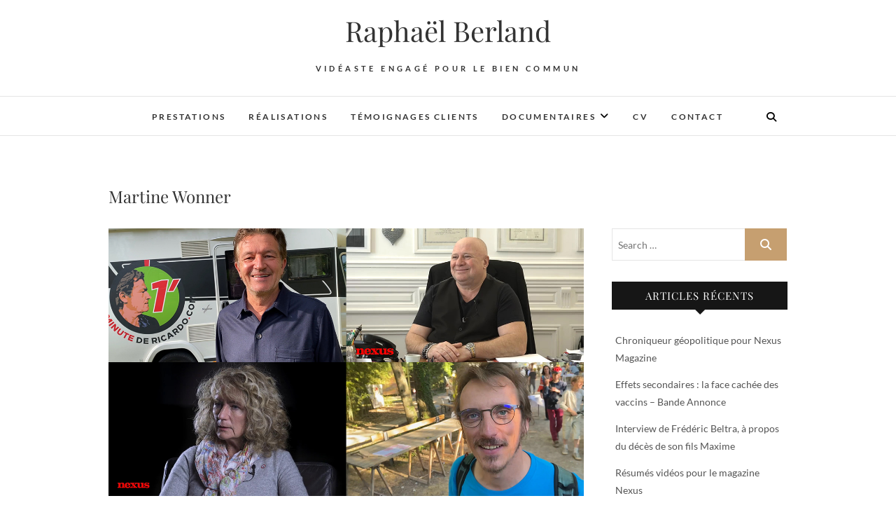

--- FILE ---
content_type: text/html; charset=UTF-8
request_url: https://raphael-berland.fr/tag/martine-wonner/
body_size: 8321
content:
<!DOCTYPE html>
<html lang="fr-FR">
<head>
<meta charset="UTF-8" />
<link rel="profile" href="http://gmpg.org/xfn/11" />
<link rel="pingback" href="https://raphael-berland.fr/xmlrpc.php" />
<meta name='robots' content='index, follow, max-image-preview:large, max-snippet:-1, max-video-preview:-1' />
	<style>img:is([sizes="auto" i], [sizes^="auto," i]) { contain-intrinsic-size: 3000px 1500px }</style>
	
	<!-- This site is optimized with the Yoast SEO plugin v24.3 - https://yoast.com/wordpress/plugins/seo/ -->
	<title>Archives des Martine Wonner &#8211; Raphaël Berland</title>
	<link rel="canonical" href="http://raphael-berland.fr/tag/martine-wonner/" />
	<meta property="og:locale" content="fr_FR" />
	<meta property="og:type" content="article" />
	<meta property="og:title" content="Archives des Martine Wonner &#8211; Raphaël Berland" />
	<meta property="og:url" content="http://raphael-berland.fr/tag/martine-wonner/" />
	<meta property="og:site_name" content="Raphaël Berland" />
	<meta name="twitter:card" content="summary_large_image" />
	<script type="application/ld+json" class="yoast-schema-graph">{"@context":"https://schema.org","@graph":[{"@type":"CollectionPage","@id":"http://raphael-berland.fr/tag/martine-wonner/","url":"http://raphael-berland.fr/tag/martine-wonner/","name":"Archives des Martine Wonner &#8211; Raphaël Berland","isPartOf":{"@id":"https://raphael-berland.fr/#website"},"primaryImageOfPage":{"@id":"http://raphael-berland.fr/tag/martine-wonner/#primaryimage"},"image":{"@id":"http://raphael-berland.fr/tag/martine-wonner/#primaryimage"},"thumbnailUrl":"https://raphael-berland.fr/wp-content/uploads/2021/08/Visuel-plusieurs-interviews-nexus.jpg","breadcrumb":{"@id":"http://raphael-berland.fr/tag/martine-wonner/#breadcrumb"},"inLanguage":"fr-FR"},{"@type":"ImageObject","inLanguage":"fr-FR","@id":"http://raphael-berland.fr/tag/martine-wonner/#primaryimage","url":"https://raphael-berland.fr/wp-content/uploads/2021/08/Visuel-plusieurs-interviews-nexus.jpg","contentUrl":"https://raphael-berland.fr/wp-content/uploads/2021/08/Visuel-plusieurs-interviews-nexus.jpg","width":1280,"height":720},{"@type":"BreadcrumbList","@id":"http://raphael-berland.fr/tag/martine-wonner/#breadcrumb","itemListElement":[{"@type":"ListItem","position":1,"name":"Accueil","item":"https://raphael-berland.fr/"},{"@type":"ListItem","position":2,"name":"Martine Wonner"}]},{"@type":"WebSite","@id":"https://raphael-berland.fr/#website","url":"https://raphael-berland.fr/","name":"Raphaël Berland","description":"Vidéaste engagé pour le bien commun","publisher":{"@id":"https://raphael-berland.fr/#/schema/person/ac75636e14cac7e0791710d510ac285e"},"potentialAction":[{"@type":"SearchAction","target":{"@type":"EntryPoint","urlTemplate":"https://raphael-berland.fr/?s={search_term_string}"},"query-input":{"@type":"PropertyValueSpecification","valueRequired":true,"valueName":"search_term_string"}}],"inLanguage":"fr-FR"},{"@type":["Person","Organization"],"@id":"https://raphael-berland.fr/#/schema/person/ac75636e14cac7e0791710d510ac285e","name":"Raphaël Berland","image":{"@type":"ImageObject","inLanguage":"fr-FR","@id":"https://raphael-berland.fr/#/schema/person/image/","url":"https://raphael-berland.fr/wp-content/uploads/2021/08/Raphael-Berland-Web-2.jpg","contentUrl":"https://raphael-berland.fr/wp-content/uploads/2021/08/Raphael-Berland-Web-2.jpg","width":400,"height":600,"caption":"Raphaël Berland"},"logo":{"@id":"https://raphael-berland.fr/#/schema/person/image/"}}]}</script>
	<!-- / Yoast SEO plugin. -->


<link rel="alternate" type="application/rss+xml" title="Raphaël Berland &raquo; Flux" href="https://raphael-berland.fr/feed/" />
<link rel="alternate" type="application/rss+xml" title="Raphaël Berland &raquo; Flux des commentaires" href="https://raphael-berland.fr/comments/feed/" />
<link rel="alternate" type="application/rss+xml" title="Raphaël Berland &raquo; Flux de l’étiquette Martine Wonner" href="https://raphael-berland.fr/tag/martine-wonner/feed/" />
<script type="text/javascript">
/* <![CDATA[ */
window._wpemojiSettings = {"baseUrl":"https:\/\/s.w.org\/images\/core\/emoji\/15.0.3\/72x72\/","ext":".png","svgUrl":"https:\/\/s.w.org\/images\/core\/emoji\/15.0.3\/svg\/","svgExt":".svg","source":{"concatemoji":"https:\/\/raphael-berland.fr\/wp-includes\/js\/wp-emoji-release.min.js?ver=6.7.4"}};
/*! This file is auto-generated */
!function(i,n){var o,s,e;function c(e){try{var t={supportTests:e,timestamp:(new Date).valueOf()};sessionStorage.setItem(o,JSON.stringify(t))}catch(e){}}function p(e,t,n){e.clearRect(0,0,e.canvas.width,e.canvas.height),e.fillText(t,0,0);var t=new Uint32Array(e.getImageData(0,0,e.canvas.width,e.canvas.height).data),r=(e.clearRect(0,0,e.canvas.width,e.canvas.height),e.fillText(n,0,0),new Uint32Array(e.getImageData(0,0,e.canvas.width,e.canvas.height).data));return t.every(function(e,t){return e===r[t]})}function u(e,t,n){switch(t){case"flag":return n(e,"\ud83c\udff3\ufe0f\u200d\u26a7\ufe0f","\ud83c\udff3\ufe0f\u200b\u26a7\ufe0f")?!1:!n(e,"\ud83c\uddfa\ud83c\uddf3","\ud83c\uddfa\u200b\ud83c\uddf3")&&!n(e,"\ud83c\udff4\udb40\udc67\udb40\udc62\udb40\udc65\udb40\udc6e\udb40\udc67\udb40\udc7f","\ud83c\udff4\u200b\udb40\udc67\u200b\udb40\udc62\u200b\udb40\udc65\u200b\udb40\udc6e\u200b\udb40\udc67\u200b\udb40\udc7f");case"emoji":return!n(e,"\ud83d\udc26\u200d\u2b1b","\ud83d\udc26\u200b\u2b1b")}return!1}function f(e,t,n){var r="undefined"!=typeof WorkerGlobalScope&&self instanceof WorkerGlobalScope?new OffscreenCanvas(300,150):i.createElement("canvas"),a=r.getContext("2d",{willReadFrequently:!0}),o=(a.textBaseline="top",a.font="600 32px Arial",{});return e.forEach(function(e){o[e]=t(a,e,n)}),o}function t(e){var t=i.createElement("script");t.src=e,t.defer=!0,i.head.appendChild(t)}"undefined"!=typeof Promise&&(o="wpEmojiSettingsSupports",s=["flag","emoji"],n.supports={everything:!0,everythingExceptFlag:!0},e=new Promise(function(e){i.addEventListener("DOMContentLoaded",e,{once:!0})}),new Promise(function(t){var n=function(){try{var e=JSON.parse(sessionStorage.getItem(o));if("object"==typeof e&&"number"==typeof e.timestamp&&(new Date).valueOf()<e.timestamp+604800&&"object"==typeof e.supportTests)return e.supportTests}catch(e){}return null}();if(!n){if("undefined"!=typeof Worker&&"undefined"!=typeof OffscreenCanvas&&"undefined"!=typeof URL&&URL.createObjectURL&&"undefined"!=typeof Blob)try{var e="postMessage("+f.toString()+"("+[JSON.stringify(s),u.toString(),p.toString()].join(",")+"));",r=new Blob([e],{type:"text/javascript"}),a=new Worker(URL.createObjectURL(r),{name:"wpTestEmojiSupports"});return void(a.onmessage=function(e){c(n=e.data),a.terminate(),t(n)})}catch(e){}c(n=f(s,u,p))}t(n)}).then(function(e){for(var t in e)n.supports[t]=e[t],n.supports.everything=n.supports.everything&&n.supports[t],"flag"!==t&&(n.supports.everythingExceptFlag=n.supports.everythingExceptFlag&&n.supports[t]);n.supports.everythingExceptFlag=n.supports.everythingExceptFlag&&!n.supports.flag,n.DOMReady=!1,n.readyCallback=function(){n.DOMReady=!0}}).then(function(){return e}).then(function(){var e;n.supports.everything||(n.readyCallback(),(e=n.source||{}).concatemoji?t(e.concatemoji):e.wpemoji&&e.twemoji&&(t(e.twemoji),t(e.wpemoji)))}))}((window,document),window._wpemojiSettings);
/* ]]> */
</script>
<style id='wp-emoji-styles-inline-css' type='text/css'>

	img.wp-smiley, img.emoji {
		display: inline !important;
		border: none !important;
		box-shadow: none !important;
		height: 1em !important;
		width: 1em !important;
		margin: 0 0.07em !important;
		vertical-align: -0.1em !important;
		background: none !important;
		padding: 0 !important;
	}
</style>
<link rel='stylesheet' id='wp-block-library-css' href='https://raphael-berland.fr/wp-includes/css/dist/block-library/style.min.css?ver=6.7.4' type='text/css' media='all' />
<style id='classic-theme-styles-inline-css' type='text/css'>
/*! This file is auto-generated */
.wp-block-button__link{color:#fff;background-color:#32373c;border-radius:9999px;box-shadow:none;text-decoration:none;padding:calc(.667em + 2px) calc(1.333em + 2px);font-size:1.125em}.wp-block-file__button{background:#32373c;color:#fff;text-decoration:none}
</style>
<style id='global-styles-inline-css' type='text/css'>
:root{--wp--preset--aspect-ratio--square: 1;--wp--preset--aspect-ratio--4-3: 4/3;--wp--preset--aspect-ratio--3-4: 3/4;--wp--preset--aspect-ratio--3-2: 3/2;--wp--preset--aspect-ratio--2-3: 2/3;--wp--preset--aspect-ratio--16-9: 16/9;--wp--preset--aspect-ratio--9-16: 9/16;--wp--preset--color--black: #000000;--wp--preset--color--cyan-bluish-gray: #abb8c3;--wp--preset--color--white: #ffffff;--wp--preset--color--pale-pink: #f78da7;--wp--preset--color--vivid-red: #cf2e2e;--wp--preset--color--luminous-vivid-orange: #ff6900;--wp--preset--color--luminous-vivid-amber: #fcb900;--wp--preset--color--light-green-cyan: #7bdcb5;--wp--preset--color--vivid-green-cyan: #00d084;--wp--preset--color--pale-cyan-blue: #8ed1fc;--wp--preset--color--vivid-cyan-blue: #0693e3;--wp--preset--color--vivid-purple: #9b51e0;--wp--preset--gradient--vivid-cyan-blue-to-vivid-purple: linear-gradient(135deg,rgba(6,147,227,1) 0%,rgb(155,81,224) 100%);--wp--preset--gradient--light-green-cyan-to-vivid-green-cyan: linear-gradient(135deg,rgb(122,220,180) 0%,rgb(0,208,130) 100%);--wp--preset--gradient--luminous-vivid-amber-to-luminous-vivid-orange: linear-gradient(135deg,rgba(252,185,0,1) 0%,rgba(255,105,0,1) 100%);--wp--preset--gradient--luminous-vivid-orange-to-vivid-red: linear-gradient(135deg,rgba(255,105,0,1) 0%,rgb(207,46,46) 100%);--wp--preset--gradient--very-light-gray-to-cyan-bluish-gray: linear-gradient(135deg,rgb(238,238,238) 0%,rgb(169,184,195) 100%);--wp--preset--gradient--cool-to-warm-spectrum: linear-gradient(135deg,rgb(74,234,220) 0%,rgb(151,120,209) 20%,rgb(207,42,186) 40%,rgb(238,44,130) 60%,rgb(251,105,98) 80%,rgb(254,248,76) 100%);--wp--preset--gradient--blush-light-purple: linear-gradient(135deg,rgb(255,206,236) 0%,rgb(152,150,240) 100%);--wp--preset--gradient--blush-bordeaux: linear-gradient(135deg,rgb(254,205,165) 0%,rgb(254,45,45) 50%,rgb(107,0,62) 100%);--wp--preset--gradient--luminous-dusk: linear-gradient(135deg,rgb(255,203,112) 0%,rgb(199,81,192) 50%,rgb(65,88,208) 100%);--wp--preset--gradient--pale-ocean: linear-gradient(135deg,rgb(255,245,203) 0%,rgb(182,227,212) 50%,rgb(51,167,181) 100%);--wp--preset--gradient--electric-grass: linear-gradient(135deg,rgb(202,248,128) 0%,rgb(113,206,126) 100%);--wp--preset--gradient--midnight: linear-gradient(135deg,rgb(2,3,129) 0%,rgb(40,116,252) 100%);--wp--preset--font-size--small: 13px;--wp--preset--font-size--medium: 20px;--wp--preset--font-size--large: 36px;--wp--preset--font-size--x-large: 42px;--wp--preset--spacing--20: 0.44rem;--wp--preset--spacing--30: 0.67rem;--wp--preset--spacing--40: 1rem;--wp--preset--spacing--50: 1.5rem;--wp--preset--spacing--60: 2.25rem;--wp--preset--spacing--70: 3.38rem;--wp--preset--spacing--80: 5.06rem;--wp--preset--shadow--natural: 6px 6px 9px rgba(0, 0, 0, 0.2);--wp--preset--shadow--deep: 12px 12px 50px rgba(0, 0, 0, 0.4);--wp--preset--shadow--sharp: 6px 6px 0px rgba(0, 0, 0, 0.2);--wp--preset--shadow--outlined: 6px 6px 0px -3px rgba(255, 255, 255, 1), 6px 6px rgba(0, 0, 0, 1);--wp--preset--shadow--crisp: 6px 6px 0px rgba(0, 0, 0, 1);}:where(.is-layout-flex){gap: 0.5em;}:where(.is-layout-grid){gap: 0.5em;}body .is-layout-flex{display: flex;}.is-layout-flex{flex-wrap: wrap;align-items: center;}.is-layout-flex > :is(*, div){margin: 0;}body .is-layout-grid{display: grid;}.is-layout-grid > :is(*, div){margin: 0;}:where(.wp-block-columns.is-layout-flex){gap: 2em;}:where(.wp-block-columns.is-layout-grid){gap: 2em;}:where(.wp-block-post-template.is-layout-flex){gap: 1.25em;}:where(.wp-block-post-template.is-layout-grid){gap: 1.25em;}.has-black-color{color: var(--wp--preset--color--black) !important;}.has-cyan-bluish-gray-color{color: var(--wp--preset--color--cyan-bluish-gray) !important;}.has-white-color{color: var(--wp--preset--color--white) !important;}.has-pale-pink-color{color: var(--wp--preset--color--pale-pink) !important;}.has-vivid-red-color{color: var(--wp--preset--color--vivid-red) !important;}.has-luminous-vivid-orange-color{color: var(--wp--preset--color--luminous-vivid-orange) !important;}.has-luminous-vivid-amber-color{color: var(--wp--preset--color--luminous-vivid-amber) !important;}.has-light-green-cyan-color{color: var(--wp--preset--color--light-green-cyan) !important;}.has-vivid-green-cyan-color{color: var(--wp--preset--color--vivid-green-cyan) !important;}.has-pale-cyan-blue-color{color: var(--wp--preset--color--pale-cyan-blue) !important;}.has-vivid-cyan-blue-color{color: var(--wp--preset--color--vivid-cyan-blue) !important;}.has-vivid-purple-color{color: var(--wp--preset--color--vivid-purple) !important;}.has-black-background-color{background-color: var(--wp--preset--color--black) !important;}.has-cyan-bluish-gray-background-color{background-color: var(--wp--preset--color--cyan-bluish-gray) !important;}.has-white-background-color{background-color: var(--wp--preset--color--white) !important;}.has-pale-pink-background-color{background-color: var(--wp--preset--color--pale-pink) !important;}.has-vivid-red-background-color{background-color: var(--wp--preset--color--vivid-red) !important;}.has-luminous-vivid-orange-background-color{background-color: var(--wp--preset--color--luminous-vivid-orange) !important;}.has-luminous-vivid-amber-background-color{background-color: var(--wp--preset--color--luminous-vivid-amber) !important;}.has-light-green-cyan-background-color{background-color: var(--wp--preset--color--light-green-cyan) !important;}.has-vivid-green-cyan-background-color{background-color: var(--wp--preset--color--vivid-green-cyan) !important;}.has-pale-cyan-blue-background-color{background-color: var(--wp--preset--color--pale-cyan-blue) !important;}.has-vivid-cyan-blue-background-color{background-color: var(--wp--preset--color--vivid-cyan-blue) !important;}.has-vivid-purple-background-color{background-color: var(--wp--preset--color--vivid-purple) !important;}.has-black-border-color{border-color: var(--wp--preset--color--black) !important;}.has-cyan-bluish-gray-border-color{border-color: var(--wp--preset--color--cyan-bluish-gray) !important;}.has-white-border-color{border-color: var(--wp--preset--color--white) !important;}.has-pale-pink-border-color{border-color: var(--wp--preset--color--pale-pink) !important;}.has-vivid-red-border-color{border-color: var(--wp--preset--color--vivid-red) !important;}.has-luminous-vivid-orange-border-color{border-color: var(--wp--preset--color--luminous-vivid-orange) !important;}.has-luminous-vivid-amber-border-color{border-color: var(--wp--preset--color--luminous-vivid-amber) !important;}.has-light-green-cyan-border-color{border-color: var(--wp--preset--color--light-green-cyan) !important;}.has-vivid-green-cyan-border-color{border-color: var(--wp--preset--color--vivid-green-cyan) !important;}.has-pale-cyan-blue-border-color{border-color: var(--wp--preset--color--pale-cyan-blue) !important;}.has-vivid-cyan-blue-border-color{border-color: var(--wp--preset--color--vivid-cyan-blue) !important;}.has-vivid-purple-border-color{border-color: var(--wp--preset--color--vivid-purple) !important;}.has-vivid-cyan-blue-to-vivid-purple-gradient-background{background: var(--wp--preset--gradient--vivid-cyan-blue-to-vivid-purple) !important;}.has-light-green-cyan-to-vivid-green-cyan-gradient-background{background: var(--wp--preset--gradient--light-green-cyan-to-vivid-green-cyan) !important;}.has-luminous-vivid-amber-to-luminous-vivid-orange-gradient-background{background: var(--wp--preset--gradient--luminous-vivid-amber-to-luminous-vivid-orange) !important;}.has-luminous-vivid-orange-to-vivid-red-gradient-background{background: var(--wp--preset--gradient--luminous-vivid-orange-to-vivid-red) !important;}.has-very-light-gray-to-cyan-bluish-gray-gradient-background{background: var(--wp--preset--gradient--very-light-gray-to-cyan-bluish-gray) !important;}.has-cool-to-warm-spectrum-gradient-background{background: var(--wp--preset--gradient--cool-to-warm-spectrum) !important;}.has-blush-light-purple-gradient-background{background: var(--wp--preset--gradient--blush-light-purple) !important;}.has-blush-bordeaux-gradient-background{background: var(--wp--preset--gradient--blush-bordeaux) !important;}.has-luminous-dusk-gradient-background{background: var(--wp--preset--gradient--luminous-dusk) !important;}.has-pale-ocean-gradient-background{background: var(--wp--preset--gradient--pale-ocean) !important;}.has-electric-grass-gradient-background{background: var(--wp--preset--gradient--electric-grass) !important;}.has-midnight-gradient-background{background: var(--wp--preset--gradient--midnight) !important;}.has-small-font-size{font-size: var(--wp--preset--font-size--small) !important;}.has-medium-font-size{font-size: var(--wp--preset--font-size--medium) !important;}.has-large-font-size{font-size: var(--wp--preset--font-size--large) !important;}.has-x-large-font-size{font-size: var(--wp--preset--font-size--x-large) !important;}
:where(.wp-block-post-template.is-layout-flex){gap: 1.25em;}:where(.wp-block-post-template.is-layout-grid){gap: 1.25em;}
:where(.wp-block-columns.is-layout-flex){gap: 2em;}:where(.wp-block-columns.is-layout-grid){gap: 2em;}
:root :where(.wp-block-pullquote){font-size: 1.5em;line-height: 1.6;}
</style>
<link rel='stylesheet' id='edge-style-css' href='https://raphael-berland.fr/wp-content/themes/edge/style.css?ver=6.7.4' type='text/css' media='all' />
<link rel='stylesheet' id='font-awesome-css' href='https://raphael-berland.fr/wp-content/themes/edge/assets/font-awesome/css/all.min.css?ver=6.7.4' type='text/css' media='all' />
<link rel='stylesheet' id='edge-responsive-css' href='https://raphael-berland.fr/wp-content/themes/edge/css/responsive.css?ver=6.7.4' type='text/css' media='all' />
<link rel='stylesheet' id='edge_google_fonts-css' href='https://raphael-berland.fr/wp-content/fonts/589c934d5933f8ceb19d47e355d43230.css?ver=6.7.4' type='text/css' media='all' />
<script type="text/javascript" src="https://raphael-berland.fr/wp-includes/js/jquery/jquery.min.js?ver=3.7.1" id="jquery-core-js"></script>
<script type="text/javascript" src="https://raphael-berland.fr/wp-includes/js/jquery/jquery-migrate.min.js?ver=3.4.1" id="jquery-migrate-js"></script>
<script type="text/javascript" src="https://raphael-berland.fr/wp-content/themes/edge/js/edge-main.js?ver=6.7.4" id="edge-main-js"></script>
<!--[if lt IE 9]>
<script type="text/javascript" src="https://raphael-berland.fr/wp-content/themes/edge/js/html5.js?ver=3.7.3" id="html5-js"></script>
<![endif]-->
<link rel="https://api.w.org/" href="https://raphael-berland.fr/wp-json/" /><link rel="alternate" title="JSON" type="application/json" href="https://raphael-berland.fr/wp-json/wp/v2/tags/96" /><link rel="EditURI" type="application/rsd+xml" title="RSD" href="https://raphael-berland.fr/xmlrpc.php?rsd" />
<meta name="generator" content="WordPress 6.7.4" />
	<meta name="viewport" content="width=device-width" />
	<style type="text/css">.recentcomments a{display:inline !important;padding:0 !important;margin:0 !important;}</style></head>
<body class="archive tag tag-martine-wonner tag-96 wp-embed-responsive">
	<div id="page" class="hfeed site">
	<a class="skip-link screen-reader-text" href="#content">Skip to content</a>
<!-- Masthead ============================================= -->
<header id="masthead" class="site-header" role="banner">
				<div class="top-header">
			<div class="container clearfix">
				<div class="header-social-block">	<div class="social-links clearfix">
			</div><!-- end .social-links -->
</div><!-- end .header-social-block --><div id="site-branding"> <h2 id="site-title"> 			<a href="https://raphael-berland.fr/" title="Raphaël Berland" rel="home"> Raphaël Berland </a>
			 </h2> <!-- end .site-title --> 				<div id="site-description"> Vidéaste engagé pour le bien commun </div> <!-- end #site-description -->
			</div>			</div> <!-- end .container -->
		</div> <!-- end .top-header -->
		<!-- Main Header============================================= -->
				<div id="sticky_header">
					<div class="container clearfix">
					  	<h3 class="nav-site-title">
							<a href="https://raphael-berland.fr/" title="Raphaël Berland">Raphaël Berland</a>
						</h3>
					<!-- end .nav-site-title -->
						<!-- Main Nav ============================================= -->
																		<nav id="site-navigation" class="main-navigation clearfix" role="navigation" aria-label="Main Menu">
							<button class="menu-toggle" aria-controls="primary-menu" aria-expanded="false" type="button">
								<span class="line-one"></span>
					  			<span class="line-two"></span>
					  			<span class="line-three"></span>
						  	</button>
					  		<!-- end .menu-toggle -->
							<ul id="primary-menu" class="menu nav-menu"><li id="menu-item-15" class="menu-item menu-item-type-post_type menu-item-object-page menu-item-15"><a href="https://raphael-berland.fr/prestations/">Prestations</a></li>
<li id="menu-item-16" class="menu-item menu-item-type-taxonomy menu-item-object-category menu-item-16"><a href="https://raphael-berland.fr/category/realisations/">Réalisations</a></li>
<li id="menu-item-17" class="menu-item menu-item-type-taxonomy menu-item-object-category menu-item-17"><a href="https://raphael-berland.fr/category/temoignages/">Témoignages clients</a></li>
<li id="menu-item-382" class="menu-item menu-item-type-post_type menu-item-object-page menu-item-has-children menu-item-382"><a href="https://raphael-berland.fr/documentaires/">Documentaires</a>
<ul class="sub-menu">
	<li id="menu-item-383" class="menu-item menu-item-type-post_type menu-item-object-page menu-item-383"><a href="https://raphael-berland.fr/documentaires/voyage-au-pays-de-bachar/">Voyage au pays de Bachar</a></li>
	<li id="menu-item-384" class="menu-item menu-item-type-post_type menu-item-object-page menu-item-384"><a href="https://raphael-berland.fr/documentaires/effets-secondaires-la-face-cachee-des-vaccins/">Effets secondaires : la face cachée des vaccins</a></li>
</ul>
</li>
<li id="menu-item-64" class="menu-item menu-item-type-post_type menu-item-object-page menu-item-64"><a href="https://raphael-berland.fr/cv/">CV</a></li>
<li id="menu-item-14" class="menu-item menu-item-type-post_type menu-item-object-page menu-item-14"><a href="https://raphael-berland.fr/contact/">Contact</a></li>
</ul>						</nav> <!-- end #site-navigation -->
													<button id="search-toggle" class="header-search" type="button"></button>
							<div id="search-box" class="clearfix">
								<form class="search-form" action="https://raphael-berland.fr/" method="get">
		<input type="search" name="s" class="search-field" placeholder="Search &hellip;" autocomplete="off">
	<button type="submit" class="search-submit"><i class="fa-solid fa-magnifying-glass"></i></button>
	</form> <!-- end .search-form -->							</div>  <!-- end #search-box -->
						</div> <!-- end .container -->
			</div> <!-- end #sticky_header --></header> <!-- end #masthead -->
<!-- Main Page Start ============================================= -->
<div id="content">
<div class="container clearfix">
	<div class="page-header">
					<h1 class="page-title">Martine Wonner</h1>
			<!-- .page-title -->
						<!-- .breadcrumb -->
	</div>
	<!-- .page-header -->
			<div id="primary">
								<main id="main" class="site-main clearfix" role="main">
							<article id="post-309" class="post-309 post type-post status-publish format-standard has-post-thumbnail hentry category-realisations tag-alexandra-henrion-caude tag-carlo-brusa tag-louis-fouche tag-magazine tag-martine-wonner tag-nexus tag-richard-boutry tag-vaccin">
					<div class="post-image-content">
				<figure class="post-featured-image">
					<a href="https://raphael-berland.fr/2021/08/13/resumes-videos-pour-le-magazine-nexus/" title="Résumés vidéos pour le magazine Nexus">
					<img width="1280" height="720" src="https://raphael-berland.fr/wp-content/uploads/2021/08/Visuel-plusieurs-interviews-nexus.jpg" class="attachment-post-thumbnail size-post-thumbnail wp-post-image" alt="" decoding="async" fetchpriority="high" srcset="https://raphael-berland.fr/wp-content/uploads/2021/08/Visuel-plusieurs-interviews-nexus.jpg 1280w, https://raphael-berland.fr/wp-content/uploads/2021/08/Visuel-plusieurs-interviews-nexus-300x169.jpg 300w, https://raphael-berland.fr/wp-content/uploads/2021/08/Visuel-plusieurs-interviews-nexus-1024x576.jpg 1024w, https://raphael-berland.fr/wp-content/uploads/2021/08/Visuel-plusieurs-interviews-nexus-768x432.jpg 768w" sizes="(max-width: 1280px) 100vw, 1280px" />					</a>
				</figure><!-- end.post-featured-image  -->
			</div> <!-- end.post-image-content -->
				<header class="entry-header">
					<div class="entry-meta">
				<span class="cat-links">
					<a href="https://raphael-berland.fr/category/realisations/" rel="category tag">Réalisations</a>				</span> <!-- end .cat-links -->
								<span class="tag-links">
				<a href="https://raphael-berland.fr/tag/alexandra-henrion-caude/" rel="tag">Alexandra Henrion-Caude</a>, <a href="https://raphael-berland.fr/tag/carlo-brusa/" rel="tag">Carlo Brusa</a>, <a href="https://raphael-berland.fr/tag/louis-fouche/" rel="tag">Louis Fouché</a>, <a href="https://raphael-berland.fr/tag/magazine/" rel="tag">Magazine</a>, <a href="https://raphael-berland.fr/tag/martine-wonner/" rel="tag">Martine Wonner</a>, <a href="https://raphael-berland.fr/tag/nexus/" rel="tag">Nexus</a>, <a href="https://raphael-berland.fr/tag/richard-boutry/" rel="tag">Richard Boutry</a>, <a href="https://raphael-berland.fr/tag/vaccin/" rel="tag">Vaccin</a>				</span> <!-- end .tag-links -->
							</div><!-- end .entry-meta -->
					<h2 class="entry-title"> <a href="https://raphael-berland.fr/2021/08/13/resumes-videos-pour-le-magazine-nexus/" title="Résumés vidéos pour le magazine Nexus"> Résumés vidéos pour le magazine Nexus </a> </h2> <!-- end.entry-title -->
						<div class="entry-meta">
				<span class="posted-on"><a title="12 h 30 min" href="https://raphael-berland.fr/2021/08/13/resumes-videos-pour-le-magazine-nexus/">
				13 août 2021 </a></span>
			</div><!-- end .entry-meta -->
					</header><!-- end .entry-header -->
		<div class="entry-content">
			<p>Depuis février 2021, je réalise des résumés vidéos d&rsquo;interviews longues réalisées par le magazine Nexus (Maître Carlo Brusa, Alexandra Henrion-Caude, Martine Wonner, Louis Fouché, Richard Boutry&#8230;). Je sélectionne pour cela les meilleurs passages, et je les regroupe par thème. Je sous-titre ces vidéos afin qu&rsquo;elles aient un plus grand impact sur les réseaux sociaux. Je&hellip; </p>
		</div> <!-- end .entry-content -->
					<footer class="entry-footer">
								<a class="more-link" title="Résumés vidéos pour le magazine Nexus" href="https://raphael-berland.fr/2021/08/13/resumes-videos-pour-le-magazine-nexus/">
				Read More				</a>
								<div class="entry-meta">
										<span class="author vcard"><a href="https://raphael-berland.fr/author/admin5140/" title="Résumés vidéos pour le magazine Nexus">
					Raphaël Berland </a></span> 
					
										<span class="comments">
					<a href="https://raphael-berland.fr/2021/08/13/resumes-videos-pour-le-magazine-nexus/#respond">No Comments</a> </span>
									</div> <!-- end .entry-meta -->
							</footer> <!-- end .entry-footer -->
				</article><!-- end .post -->				</main> <!-- #main -->
				<div class="container"></div> <!-- end .container -->						</div> <!-- #primary -->
						
<aside id="secondary" role="complementary">
    <aside id="search-2" class="widget widget_search"><form class="search-form" action="https://raphael-berland.fr/" method="get">
		<input type="search" name="s" class="search-field" placeholder="Search &hellip;" autocomplete="off">
	<button type="submit" class="search-submit"><i class="fa-solid fa-magnifying-glass"></i></button>
	</form> <!-- end .search-form --></aside>
		<aside id="recent-posts-2" class="widget widget_recent_entries">
		<h2 class="widget-title">Articles récents</h2>
		<ul>
											<li>
					<a href="https://raphael-berland.fr/2025/01/13/chroniqueur-geopolitique-pour-nexus-magazine/">Chroniqueur géopolitique pour Nexus Magazine</a>
									</li>
											<li>
					<a href="https://raphael-berland.fr/2022/02/03/effets-secondaires-la-face-cachee-des-vaccins-bande-annonce/">Effets secondaires : la face cachée des vaccins – Bande Annonce</a>
									</li>
											<li>
					<a href="https://raphael-berland.fr/2022/02/03/interview-de-frederic-beltra-a-propos-du-deces-de-son-fils-maxime/">Interview de Frédéric Beltra, à propos du décès de son fils Maxime</a>
									</li>
											<li>
					<a href="https://raphael-berland.fr/2021/08/13/resumes-videos-pour-le-magazine-nexus/">Résumés vidéos pour le magazine Nexus</a>
									</li>
											<li>
					<a href="https://raphael-berland.fr/2019/12/30/conference-annees-syriennes-dessine-nouvel-ordre-international/">Conférence « Ces années syriennes où se dessine un nouvel ordre international » (4 juillet 2019)</a>
									</li>
					</ul>

		</aside><aside id="recent-comments-2" class="widget widget_recent_comments"><h2 class="widget-title">Commentaires récents</h2><ul id="recentcomments"><li class="recentcomments"><span class="comment-author-link">Raphaël Berland</span> dans <a href="https://raphael-berland.fr/2022/02/03/effets-secondaires-la-face-cachee-des-vaccins-bande-annonce/#comment-491">Effets secondaires : la face cachée des vaccins – Bande Annonce</a></li><li class="recentcomments"><span class="comment-author-link">Danielle MALAS</span> dans <a href="https://raphael-berland.fr/2022/02/03/interview-de-frederic-beltra-a-propos-du-deces-de-son-fils-maxime/#comment-490">Interview de Frédéric Beltra, à propos du décès de son fils Maxime</a></li><li class="recentcomments"><span class="comment-author-link">Tezza Mélissa</span> dans <a href="https://raphael-berland.fr/2022/02/03/effets-secondaires-la-face-cachee-des-vaccins-bande-annonce/#comment-456">Effets secondaires : la face cachée des vaccins – Bande Annonce</a></li><li class="recentcomments"><span class="comment-author-link">POLICASTRI7967</span> dans <a href="https://raphael-berland.fr/2019/05/11/forum-international-femmes-leader/#comment-423">Forum International des Femmes Leader (5 avril 2019)</a></li><li class="recentcomments"><span class="comment-author-link"><a href="https://reseauinternational.net/colloque-la-nouvelle-emergence-de-la-russie/" class="url" rel="ugc external nofollow">Colloque « La nouvelle émergence de la Russie » | Réseau International</a></span> dans <a href="https://raphael-berland.fr/2018/11/10/colloque-la-nouvelle-emergence-de-la-russie-15-octobre-2018/#comment-3">Colloque « La nouvelle émergence de la Russie » (15 octobre 2018)</a></li></ul></aside><aside id="archives-2" class="widget widget_archive"><h2 class="widget-title">Archives</h2>
			<ul>
					<li><a href='https://raphael-berland.fr/2025/01/'>janvier 2025</a></li>
	<li><a href='https://raphael-berland.fr/2022/02/'>février 2022</a></li>
	<li><a href='https://raphael-berland.fr/2021/08/'>août 2021</a></li>
	<li><a href='https://raphael-berland.fr/2019/12/'>décembre 2019</a></li>
	<li><a href='https://raphael-berland.fr/2019/07/'>juillet 2019</a></li>
	<li><a href='https://raphael-berland.fr/2019/05/'>mai 2019</a></li>
	<li><a href='https://raphael-berland.fr/2019/02/'>février 2019</a></li>
	<li><a href='https://raphael-berland.fr/2019/01/'>janvier 2019</a></li>
	<li><a href='https://raphael-berland.fr/2018/11/'>novembre 2018</a></li>
	<li><a href='https://raphael-berland.fr/2018/09/'>septembre 2018</a></li>
			</ul>

			</aside><aside id="categories-2" class="widget widget_categories"><h2 class="widget-title">Catégories</h2>
			<ul>
					<li class="cat-item cat-item-2"><a href="https://raphael-berland.fr/category/realisations/">Réalisations</a>
</li>
	<li class="cat-item cat-item-3"><a href="https://raphael-berland.fr/category/temoignages/">Témoignages de mes clients</a>
</li>
			</ul>

			</aside><aside id="meta-2" class="widget widget_meta"><h2 class="widget-title">Méta</h2>
		<ul>
						<li><a rel="nofollow" href="https://raphael-berland.fr/wp-login.php">Connexion</a></li>
			<li><a href="https://raphael-berland.fr/feed/">Flux des publications</a></li>
			<li><a href="https://raphael-berland.fr/comments/feed/">Flux des commentaires</a></li>

			<li><a href="https://fr.wordpress.org/">Site de WordPress-FR</a></li>
		</ul>

		</aside></aside> <!-- #secondary -->
</div> <!-- end .container -->
</div> <!-- end #content -->
<!-- Footer Start ============================================= -->
<footer id="colophon" class="site-footer clearfix" role="contentinfo">
<div class="site-info" >
	<div class="container">
		<div class="social-links clearfix">
			</div><!-- end .social-links -->
<div class="copyright">					&copy; 2026			<a title="Raphaël Berland" target="_blank" href="https://raphael-berland.fr/">Raphaël Berland</a> | 
							Designed by: <a title="Theme Freesia" target="_blank" href="https://themefreesia.com">Theme Freesia</a> | 
							Powered by: <a title="WordPress" target="_blank" href="http://wordpress.org">WordPress</a>
			</div>
					<div style="clear:both;"></div>
		</div> <!-- end .container -->
	</div> <!-- end .site-info -->
		<button class="go-to-top"><a title="Go to Top" href="#masthead"><i class="fa-solid fa-angles-up"></i></a></button> <!-- end .go-to-top -->
	</footer> <!-- end #colophon -->
</div> <!-- end #page -->
<script type="text/javascript" src="https://raphael-berland.fr/wp-content/themes/edge/js/jquery.cycle.all.js?ver=6.7.4" id="jquery_cycle_all-js"></script>
<script type="text/javascript" id="edge_slider-js-extra">
/* <![CDATA[ */
var edge_slider_value = {"transition_effect":"fade","transition_delay":"4000","transition_duration":"1000"};
/* ]]> */
</script>
<script type="text/javascript" src="https://raphael-berland.fr/wp-content/themes/edge/js/edge-slider-setting.js?ver=6.7.4" id="edge_slider-js"></script>
<script type="text/javascript" src="https://raphael-berland.fr/wp-content/themes/edge/assets/sticky/jquery.sticky.min.js?ver=6.7.4" id="jquery_sticky-js"></script>
<script type="text/javascript" src="https://raphael-berland.fr/wp-content/themes/edge/assets/sticky/sticky-settings.js?ver=6.7.4" id="sticky_settings-js"></script>
<script type="text/javascript" src="https://raphael-berland.fr/wp-content/themes/edge/js/navigation.js?ver=6.7.4" id="edge-navigation-js"></script>
<script type="text/javascript" src="https://raphael-berland.fr/wp-content/themes/edge/js/skip-link-focus-fix.js?ver=6.7.4" id="edge-skip-link-focus-fix-js"></script>
</body>
</html>